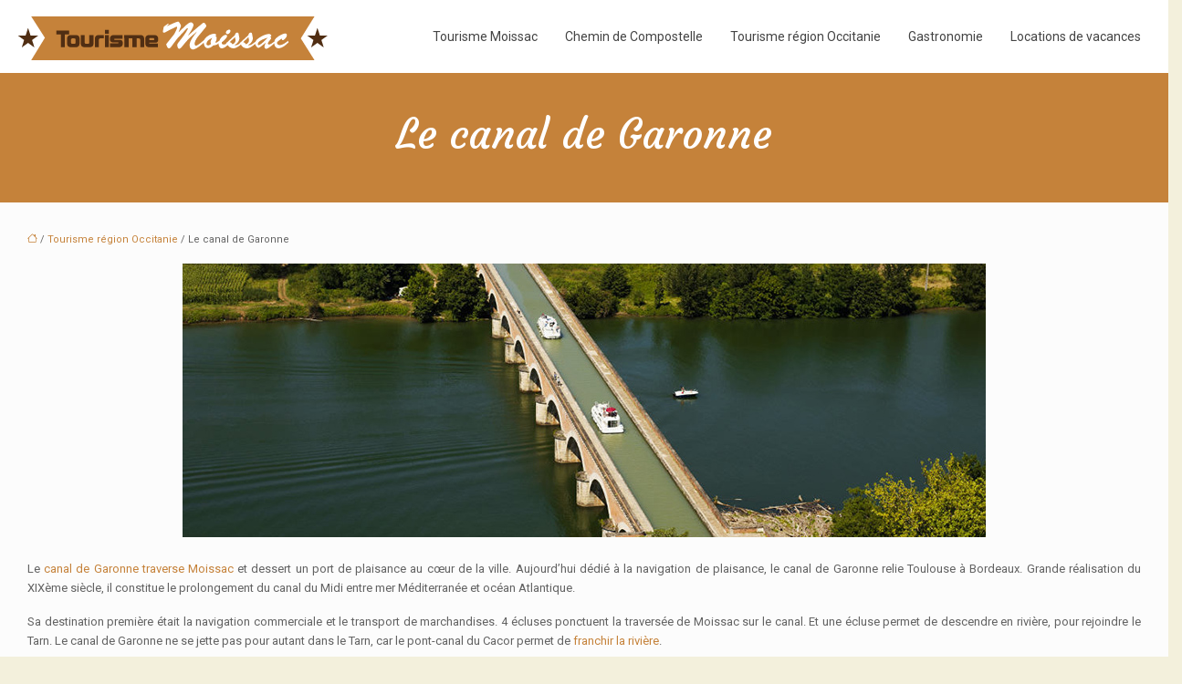

--- FILE ---
content_type: text/html; charset=UTF-8
request_url: https://www.tourisme-moissac.fr/le-canal-de-garonne/
body_size: 10477
content:
<!DOCTYPE html>
<html lang="fr-FR">
<head>
<meta charset="UTF-8" />
<meta name="viewport" content="width=device-width">
<link rel="shortcut icon" href="/wp-content/uploads/2016/02/favicon.png" />
<script type="application/ld+json">
{
    "@context": "https://schema.org",
    "@graph": [
        {
            "@type": "WebSite",
            "@id": "https://www.tourisme-moissac.fr#website",
            "url": "https://www.tourisme-moissac.fr",
            "name": "Tourisme moissac",
            "inLanguage": "fr-FR",
            "publisher": {
                "@id": "https://www.tourisme-moissac.fr#organization"
            }
        },
        {
            "@type": "Organization",
            "@id": "https://www.tourisme-moissac.fr#organization",
            "name": "Tourisme moissac",
            "url": "https://www.tourisme-moissac.fr",
            "logo": {
                "@type": "ImageObject",
                "@id": "https://www.tourisme-moissac.fr#logo",
                "url": "https://www.tourisme-moissac.fr/wp-content/uploads/2016/02/logo.png"
            }
        },
        {
            "@type": "Person",
            "@id": "https://www.tourisme-moissac.fr/author/tourisme@moissac#person",
            "name": "tourisme@moissac",
            "jobTitle": "Rédaction Web",
            "url": "https://www.tourisme-moissac.fr/author/tourisme@moissac",
            "worksFor": {
                "@id": "https://www.tourisme-moissac.fr#organization"
            },
            "image": {
                "@type": "ImageObject",
                "url": ""
            }
        },
        {
            "@type": "WebPage",
            "@id": "https://www.tourisme-moissac.fr/le-canal-de-garonne/#webpage",
            "url": "https://www.tourisme-moissac.fr/le-canal-de-garonne/",
            "name": "Le Canal latéral à la Garonne traverse la ville de Moissac.",
            "isPartOf": {
                "@id": "https://www.tourisme-moissac.fr#website"
            },
            "breadcrumb": {
                "@id": "https://www.tourisme-moissac.fr/le-canal-de-garonne/#breadcrumb"
            },
            "inLanguage": "fr_FR",
            "primaryImageOfPage": {
                "@id": "https://www.tourisme-moissac.fr/wp-content/uploads/2016/01/Le-canal-de-Garonne.jpg"
            }
        },
        {
            "@type": "Article",
            "@id": "https://www.tourisme-moissac.fr/le-canal-de-garonne/#article",
            "headline": "Le canal de Garonne",
            "description": "Le canal de Garonne traverse Moissac et dessert un port de plaisance au cœur de la ville. Aujourd’hui dédié à la navigation de plaisance",
            "mainEntityOfPage": {
                "@id": "https://www.tourisme-moissac.fr/le-canal-de-garonne/#webpage"
            },
            "image": {
                "@type": "ImageObject",
                "@id": "https://www.tourisme-moissac.fr/wp-content/uploads/2016/01/Le-canal-de-Garonne.jpg",
                "url": "https://www.tourisme-moissac.fr/wp-content/uploads/2016/01/Le-canal-de-Garonne.jpg",
                "width": 880,
                "height": 300,
                "alt": "Le canal de Garonne"
            },
            "wordCount": 310,
            "isAccessibleForFree": true,
            "articleSection": [
                "Tourisme région Occitanie"
            ],
            "datePublished": "2016-01-13T13:17:22+00:00",
            "author": {
                "@id": "https://www.tourisme-moissac.fr/author/tourisme@moissac#person"
            },
            "publisher": {
                "@id": "https://www.tourisme-moissac.fr#organization"
            },
            "inLanguage": "fr-FR"
        },
        {
            "@type": "BreadcrumbList",
            "@id": "https://www.tourisme-moissac.fr/le-canal-de-garonne/#breadcrumb",
            "itemListElement": [
                {
                    "@type": "ListItem",
                    "position": 1,
                    "name": "Accueil",
                    "item": "https://www.tourisme-moissac.fr/"
                },
                {
                    "@type": "ListItem",
                    "position": 2,
                    "name": "Tourisme région Occitanie",
                    "item": "https://www.tourisme-moissac.fr/tourisme-region-occitanie/"
                },
                {
                    "@type": "ListItem",
                    "position": 3,
                    "name": "Le canal de Garonne",
                    "item": "https://www.tourisme-moissac.fr/le-canal-de-garonne/"
                }
            ]
        }
    ]
}</script>
<meta name='robots' content='max-image-preview:large' />
<title>Le Canal latéral à la Garonne traverse la ville de Moissac.</title><meta name="description" content="Le canal de Garonne traverse Moissac et dessert un port de plaisance au cœur de la ville. Aujourd’hui dédié à la navigation de plaisance"><link rel="alternate" title="oEmbed (JSON)" type="application/json+oembed" href="https://www.tourisme-moissac.fr/wp-json/oembed/1.0/embed?url=https%3A%2F%2Fwww.tourisme-moissac.fr%2Fle-canal-de-garonne%2F" />
<link rel="alternate" title="oEmbed (XML)" type="text/xml+oembed" href="https://www.tourisme-moissac.fr/wp-json/oembed/1.0/embed?url=https%3A%2F%2Fwww.tourisme-moissac.fr%2Fle-canal-de-garonne%2F&#038;format=xml" />
<style id='wp-img-auto-sizes-contain-inline-css' type='text/css'>
img:is([sizes=auto i],[sizes^="auto," i]){contain-intrinsic-size:3000px 1500px}
/*# sourceURL=wp-img-auto-sizes-contain-inline-css */
</style>
<style id='wp-block-library-inline-css' type='text/css'>
:root{--wp-block-synced-color:#7a00df;--wp-block-synced-color--rgb:122,0,223;--wp-bound-block-color:var(--wp-block-synced-color);--wp-editor-canvas-background:#ddd;--wp-admin-theme-color:#007cba;--wp-admin-theme-color--rgb:0,124,186;--wp-admin-theme-color-darker-10:#006ba1;--wp-admin-theme-color-darker-10--rgb:0,107,160.5;--wp-admin-theme-color-darker-20:#005a87;--wp-admin-theme-color-darker-20--rgb:0,90,135;--wp-admin-border-width-focus:2px}@media (min-resolution:192dpi){:root{--wp-admin-border-width-focus:1.5px}}.wp-element-button{cursor:pointer}:root .has-very-light-gray-background-color{background-color:#eee}:root .has-very-dark-gray-background-color{background-color:#313131}:root .has-very-light-gray-color{color:#eee}:root .has-very-dark-gray-color{color:#313131}:root .has-vivid-green-cyan-to-vivid-cyan-blue-gradient-background{background:linear-gradient(135deg,#00d084,#0693e3)}:root .has-purple-crush-gradient-background{background:linear-gradient(135deg,#34e2e4,#4721fb 50%,#ab1dfe)}:root .has-hazy-dawn-gradient-background{background:linear-gradient(135deg,#faaca8,#dad0ec)}:root .has-subdued-olive-gradient-background{background:linear-gradient(135deg,#fafae1,#67a671)}:root .has-atomic-cream-gradient-background{background:linear-gradient(135deg,#fdd79a,#004a59)}:root .has-nightshade-gradient-background{background:linear-gradient(135deg,#330968,#31cdcf)}:root .has-midnight-gradient-background{background:linear-gradient(135deg,#020381,#2874fc)}:root{--wp--preset--font-size--normal:16px;--wp--preset--font-size--huge:42px}.has-regular-font-size{font-size:1em}.has-larger-font-size{font-size:2.625em}.has-normal-font-size{font-size:var(--wp--preset--font-size--normal)}.has-huge-font-size{font-size:var(--wp--preset--font-size--huge)}.has-text-align-center{text-align:center}.has-text-align-left{text-align:left}.has-text-align-right{text-align:right}.has-fit-text{white-space:nowrap!important}#end-resizable-editor-section{display:none}.aligncenter{clear:both}.items-justified-left{justify-content:flex-start}.items-justified-center{justify-content:center}.items-justified-right{justify-content:flex-end}.items-justified-space-between{justify-content:space-between}.screen-reader-text{border:0;clip-path:inset(50%);height:1px;margin:-1px;overflow:hidden;padding:0;position:absolute;width:1px;word-wrap:normal!important}.screen-reader-text:focus{background-color:#ddd;clip-path:none;color:#444;display:block;font-size:1em;height:auto;left:5px;line-height:normal;padding:15px 23px 14px;text-decoration:none;top:5px;width:auto;z-index:100000}html :where(.has-border-color){border-style:solid}html :where([style*=border-top-color]){border-top-style:solid}html :where([style*=border-right-color]){border-right-style:solid}html :where([style*=border-bottom-color]){border-bottom-style:solid}html :where([style*=border-left-color]){border-left-style:solid}html :where([style*=border-width]){border-style:solid}html :where([style*=border-top-width]){border-top-style:solid}html :where([style*=border-right-width]){border-right-style:solid}html :where([style*=border-bottom-width]){border-bottom-style:solid}html :where([style*=border-left-width]){border-left-style:solid}html :where(img[class*=wp-image-]){height:auto;max-width:100%}:where(figure){margin:0 0 1em}html :where(.is-position-sticky){--wp-admin--admin-bar--position-offset:var(--wp-admin--admin-bar--height,0px)}@media screen and (max-width:600px){html :where(.is-position-sticky){--wp-admin--admin-bar--position-offset:0px}}

/*# sourceURL=wp-block-library-inline-css */
</style><style id='global-styles-inline-css' type='text/css'>
:root{--wp--preset--aspect-ratio--square: 1;--wp--preset--aspect-ratio--4-3: 4/3;--wp--preset--aspect-ratio--3-4: 3/4;--wp--preset--aspect-ratio--3-2: 3/2;--wp--preset--aspect-ratio--2-3: 2/3;--wp--preset--aspect-ratio--16-9: 16/9;--wp--preset--aspect-ratio--9-16: 9/16;--wp--preset--color--black: #000000;--wp--preset--color--cyan-bluish-gray: #abb8c3;--wp--preset--color--white: #ffffff;--wp--preset--color--pale-pink: #f78da7;--wp--preset--color--vivid-red: #cf2e2e;--wp--preset--color--luminous-vivid-orange: #ff6900;--wp--preset--color--luminous-vivid-amber: #fcb900;--wp--preset--color--light-green-cyan: #7bdcb5;--wp--preset--color--vivid-green-cyan: #00d084;--wp--preset--color--pale-cyan-blue: #8ed1fc;--wp--preset--color--vivid-cyan-blue: #0693e3;--wp--preset--color--vivid-purple: #9b51e0;--wp--preset--color--base: #f9f9f9;--wp--preset--color--base-2: #ffffff;--wp--preset--color--contrast: #111111;--wp--preset--color--contrast-2: #636363;--wp--preset--color--contrast-3: #A4A4A4;--wp--preset--color--accent: #cfcabe;--wp--preset--color--accent-2: #c2a990;--wp--preset--color--accent-3: #d8613c;--wp--preset--color--accent-4: #b1c5a4;--wp--preset--color--accent-5: #b5bdbc;--wp--preset--gradient--vivid-cyan-blue-to-vivid-purple: linear-gradient(135deg,rgb(6,147,227) 0%,rgb(155,81,224) 100%);--wp--preset--gradient--light-green-cyan-to-vivid-green-cyan: linear-gradient(135deg,rgb(122,220,180) 0%,rgb(0,208,130) 100%);--wp--preset--gradient--luminous-vivid-amber-to-luminous-vivid-orange: linear-gradient(135deg,rgb(252,185,0) 0%,rgb(255,105,0) 100%);--wp--preset--gradient--luminous-vivid-orange-to-vivid-red: linear-gradient(135deg,rgb(255,105,0) 0%,rgb(207,46,46) 100%);--wp--preset--gradient--very-light-gray-to-cyan-bluish-gray: linear-gradient(135deg,rgb(238,238,238) 0%,rgb(169,184,195) 100%);--wp--preset--gradient--cool-to-warm-spectrum: linear-gradient(135deg,rgb(74,234,220) 0%,rgb(151,120,209) 20%,rgb(207,42,186) 40%,rgb(238,44,130) 60%,rgb(251,105,98) 80%,rgb(254,248,76) 100%);--wp--preset--gradient--blush-light-purple: linear-gradient(135deg,rgb(255,206,236) 0%,rgb(152,150,240) 100%);--wp--preset--gradient--blush-bordeaux: linear-gradient(135deg,rgb(254,205,165) 0%,rgb(254,45,45) 50%,rgb(107,0,62) 100%);--wp--preset--gradient--luminous-dusk: linear-gradient(135deg,rgb(255,203,112) 0%,rgb(199,81,192) 50%,rgb(65,88,208) 100%);--wp--preset--gradient--pale-ocean: linear-gradient(135deg,rgb(255,245,203) 0%,rgb(182,227,212) 50%,rgb(51,167,181) 100%);--wp--preset--gradient--electric-grass: linear-gradient(135deg,rgb(202,248,128) 0%,rgb(113,206,126) 100%);--wp--preset--gradient--midnight: linear-gradient(135deg,rgb(2,3,129) 0%,rgb(40,116,252) 100%);--wp--preset--gradient--gradient-1: linear-gradient(to bottom, #cfcabe 0%, #F9F9F9 100%);--wp--preset--gradient--gradient-2: linear-gradient(to bottom, #C2A990 0%, #F9F9F9 100%);--wp--preset--gradient--gradient-3: linear-gradient(to bottom, #D8613C 0%, #F9F9F9 100%);--wp--preset--gradient--gradient-4: linear-gradient(to bottom, #B1C5A4 0%, #F9F9F9 100%);--wp--preset--gradient--gradient-5: linear-gradient(to bottom, #B5BDBC 0%, #F9F9F9 100%);--wp--preset--gradient--gradient-6: linear-gradient(to bottom, #A4A4A4 0%, #F9F9F9 100%);--wp--preset--gradient--gradient-7: linear-gradient(to bottom, #cfcabe 50%, #F9F9F9 50%);--wp--preset--gradient--gradient-8: linear-gradient(to bottom, #C2A990 50%, #F9F9F9 50%);--wp--preset--gradient--gradient-9: linear-gradient(to bottom, #D8613C 50%, #F9F9F9 50%);--wp--preset--gradient--gradient-10: linear-gradient(to bottom, #B1C5A4 50%, #F9F9F9 50%);--wp--preset--gradient--gradient-11: linear-gradient(to bottom, #B5BDBC 50%, #F9F9F9 50%);--wp--preset--gradient--gradient-12: linear-gradient(to bottom, #A4A4A4 50%, #F9F9F9 50%);--wp--preset--font-size--small: 13px;--wp--preset--font-size--medium: 20px;--wp--preset--font-size--large: 36px;--wp--preset--font-size--x-large: 42px;--wp--preset--spacing--20: min(1.5rem, 2vw);--wp--preset--spacing--30: min(2.5rem, 3vw);--wp--preset--spacing--40: min(4rem, 5vw);--wp--preset--spacing--50: min(6.5rem, 8vw);--wp--preset--spacing--60: min(10.5rem, 13vw);--wp--preset--spacing--70: 3.38rem;--wp--preset--spacing--80: 5.06rem;--wp--preset--spacing--10: 1rem;--wp--preset--shadow--natural: 6px 6px 9px rgba(0, 0, 0, 0.2);--wp--preset--shadow--deep: 12px 12px 50px rgba(0, 0, 0, 0.4);--wp--preset--shadow--sharp: 6px 6px 0px rgba(0, 0, 0, 0.2);--wp--preset--shadow--outlined: 6px 6px 0px -3px rgb(255, 255, 255), 6px 6px rgb(0, 0, 0);--wp--preset--shadow--crisp: 6px 6px 0px rgb(0, 0, 0);}:root { --wp--style--global--content-size: 1320px;--wp--style--global--wide-size: 1920px; }:where(body) { margin: 0; }.wp-site-blocks { padding-top: var(--wp--style--root--padding-top); padding-bottom: var(--wp--style--root--padding-bottom); }.has-global-padding { padding-right: var(--wp--style--root--padding-right); padding-left: var(--wp--style--root--padding-left); }.has-global-padding > .alignfull { margin-right: calc(var(--wp--style--root--padding-right) * -1); margin-left: calc(var(--wp--style--root--padding-left) * -1); }.has-global-padding :where(:not(.alignfull.is-layout-flow) > .has-global-padding:not(.wp-block-block, .alignfull)) { padding-right: 0; padding-left: 0; }.has-global-padding :where(:not(.alignfull.is-layout-flow) > .has-global-padding:not(.wp-block-block, .alignfull)) > .alignfull { margin-left: 0; margin-right: 0; }.wp-site-blocks > .alignleft { float: left; margin-right: 2em; }.wp-site-blocks > .alignright { float: right; margin-left: 2em; }.wp-site-blocks > .aligncenter { justify-content: center; margin-left: auto; margin-right: auto; }:where(.wp-site-blocks) > * { margin-block-start: 1.2rem; margin-block-end: 0; }:where(.wp-site-blocks) > :first-child { margin-block-start: 0; }:where(.wp-site-blocks) > :last-child { margin-block-end: 0; }:root { --wp--style--block-gap: 1.2rem; }:root :where(.is-layout-flow) > :first-child{margin-block-start: 0;}:root :where(.is-layout-flow) > :last-child{margin-block-end: 0;}:root :where(.is-layout-flow) > *{margin-block-start: 1.2rem;margin-block-end: 0;}:root :where(.is-layout-constrained) > :first-child{margin-block-start: 0;}:root :where(.is-layout-constrained) > :last-child{margin-block-end: 0;}:root :where(.is-layout-constrained) > *{margin-block-start: 1.2rem;margin-block-end: 0;}:root :where(.is-layout-flex){gap: 1.2rem;}:root :where(.is-layout-grid){gap: 1.2rem;}.is-layout-flow > .alignleft{float: left;margin-inline-start: 0;margin-inline-end: 2em;}.is-layout-flow > .alignright{float: right;margin-inline-start: 2em;margin-inline-end: 0;}.is-layout-flow > .aligncenter{margin-left: auto !important;margin-right: auto !important;}.is-layout-constrained > .alignleft{float: left;margin-inline-start: 0;margin-inline-end: 2em;}.is-layout-constrained > .alignright{float: right;margin-inline-start: 2em;margin-inline-end: 0;}.is-layout-constrained > .aligncenter{margin-left: auto !important;margin-right: auto !important;}.is-layout-constrained > :where(:not(.alignleft):not(.alignright):not(.alignfull)){max-width: var(--wp--style--global--content-size);margin-left: auto !important;margin-right: auto !important;}.is-layout-constrained > .alignwide{max-width: var(--wp--style--global--wide-size);}body .is-layout-flex{display: flex;}.is-layout-flex{flex-wrap: wrap;align-items: center;}.is-layout-flex > :is(*, div){margin: 0;}body .is-layout-grid{display: grid;}.is-layout-grid > :is(*, div){margin: 0;}body{--wp--style--root--padding-top: 0px;--wp--style--root--padding-right: var(--wp--preset--spacing--50);--wp--style--root--padding-bottom: 0px;--wp--style--root--padding-left: var(--wp--preset--spacing--50);}a:where(:not(.wp-element-button)){text-decoration: underline;}:root :where(a:where(:not(.wp-element-button)):hover){text-decoration: none;}:root :where(.wp-element-button, .wp-block-button__link){background-color: var(--wp--preset--color--contrast);border-radius: .33rem;border-color: var(--wp--preset--color--contrast);border-width: 0;color: var(--wp--preset--color--base);font-family: inherit;font-size: var(--wp--preset--font-size--small);font-style: normal;font-weight: 500;letter-spacing: inherit;line-height: inherit;padding-top: 0.6rem;padding-right: 1rem;padding-bottom: 0.6rem;padding-left: 1rem;text-decoration: none;text-transform: inherit;}:root :where(.wp-element-button:hover, .wp-block-button__link:hover){background-color: var(--wp--preset--color--contrast-2);border-color: var(--wp--preset--color--contrast-2);color: var(--wp--preset--color--base);}:root :where(.wp-element-button:focus, .wp-block-button__link:focus){background-color: var(--wp--preset--color--contrast-2);border-color: var(--wp--preset--color--contrast-2);color: var(--wp--preset--color--base);outline-color: var(--wp--preset--color--contrast);outline-offset: 2px;outline-style: dotted;outline-width: 1px;}:root :where(.wp-element-button:active, .wp-block-button__link:active){background-color: var(--wp--preset--color--contrast);color: var(--wp--preset--color--base);}:root :where(.wp-element-caption, .wp-block-audio figcaption, .wp-block-embed figcaption, .wp-block-gallery figcaption, .wp-block-image figcaption, .wp-block-table figcaption, .wp-block-video figcaption){color: var(--wp--preset--color--contrast-2);font-family: var(--wp--preset--font-family--body);font-size: 0.8rem;}.has-black-color{color: var(--wp--preset--color--black) !important;}.has-cyan-bluish-gray-color{color: var(--wp--preset--color--cyan-bluish-gray) !important;}.has-white-color{color: var(--wp--preset--color--white) !important;}.has-pale-pink-color{color: var(--wp--preset--color--pale-pink) !important;}.has-vivid-red-color{color: var(--wp--preset--color--vivid-red) !important;}.has-luminous-vivid-orange-color{color: var(--wp--preset--color--luminous-vivid-orange) !important;}.has-luminous-vivid-amber-color{color: var(--wp--preset--color--luminous-vivid-amber) !important;}.has-light-green-cyan-color{color: var(--wp--preset--color--light-green-cyan) !important;}.has-vivid-green-cyan-color{color: var(--wp--preset--color--vivid-green-cyan) !important;}.has-pale-cyan-blue-color{color: var(--wp--preset--color--pale-cyan-blue) !important;}.has-vivid-cyan-blue-color{color: var(--wp--preset--color--vivid-cyan-blue) !important;}.has-vivid-purple-color{color: var(--wp--preset--color--vivid-purple) !important;}.has-base-color{color: var(--wp--preset--color--base) !important;}.has-base-2-color{color: var(--wp--preset--color--base-2) !important;}.has-contrast-color{color: var(--wp--preset--color--contrast) !important;}.has-contrast-2-color{color: var(--wp--preset--color--contrast-2) !important;}.has-contrast-3-color{color: var(--wp--preset--color--contrast-3) !important;}.has-accent-color{color: var(--wp--preset--color--accent) !important;}.has-accent-2-color{color: var(--wp--preset--color--accent-2) !important;}.has-accent-3-color{color: var(--wp--preset--color--accent-3) !important;}.has-accent-4-color{color: var(--wp--preset--color--accent-4) !important;}.has-accent-5-color{color: var(--wp--preset--color--accent-5) !important;}.has-black-background-color{background-color: var(--wp--preset--color--black) !important;}.has-cyan-bluish-gray-background-color{background-color: var(--wp--preset--color--cyan-bluish-gray) !important;}.has-white-background-color{background-color: var(--wp--preset--color--white) !important;}.has-pale-pink-background-color{background-color: var(--wp--preset--color--pale-pink) !important;}.has-vivid-red-background-color{background-color: var(--wp--preset--color--vivid-red) !important;}.has-luminous-vivid-orange-background-color{background-color: var(--wp--preset--color--luminous-vivid-orange) !important;}.has-luminous-vivid-amber-background-color{background-color: var(--wp--preset--color--luminous-vivid-amber) !important;}.has-light-green-cyan-background-color{background-color: var(--wp--preset--color--light-green-cyan) !important;}.has-vivid-green-cyan-background-color{background-color: var(--wp--preset--color--vivid-green-cyan) !important;}.has-pale-cyan-blue-background-color{background-color: var(--wp--preset--color--pale-cyan-blue) !important;}.has-vivid-cyan-blue-background-color{background-color: var(--wp--preset--color--vivid-cyan-blue) !important;}.has-vivid-purple-background-color{background-color: var(--wp--preset--color--vivid-purple) !important;}.has-base-background-color{background-color: var(--wp--preset--color--base) !important;}.has-base-2-background-color{background-color: var(--wp--preset--color--base-2) !important;}.has-contrast-background-color{background-color: var(--wp--preset--color--contrast) !important;}.has-contrast-2-background-color{background-color: var(--wp--preset--color--contrast-2) !important;}.has-contrast-3-background-color{background-color: var(--wp--preset--color--contrast-3) !important;}.has-accent-background-color{background-color: var(--wp--preset--color--accent) !important;}.has-accent-2-background-color{background-color: var(--wp--preset--color--accent-2) !important;}.has-accent-3-background-color{background-color: var(--wp--preset--color--accent-3) !important;}.has-accent-4-background-color{background-color: var(--wp--preset--color--accent-4) !important;}.has-accent-5-background-color{background-color: var(--wp--preset--color--accent-5) !important;}.has-black-border-color{border-color: var(--wp--preset--color--black) !important;}.has-cyan-bluish-gray-border-color{border-color: var(--wp--preset--color--cyan-bluish-gray) !important;}.has-white-border-color{border-color: var(--wp--preset--color--white) !important;}.has-pale-pink-border-color{border-color: var(--wp--preset--color--pale-pink) !important;}.has-vivid-red-border-color{border-color: var(--wp--preset--color--vivid-red) !important;}.has-luminous-vivid-orange-border-color{border-color: var(--wp--preset--color--luminous-vivid-orange) !important;}.has-luminous-vivid-amber-border-color{border-color: var(--wp--preset--color--luminous-vivid-amber) !important;}.has-light-green-cyan-border-color{border-color: var(--wp--preset--color--light-green-cyan) !important;}.has-vivid-green-cyan-border-color{border-color: var(--wp--preset--color--vivid-green-cyan) !important;}.has-pale-cyan-blue-border-color{border-color: var(--wp--preset--color--pale-cyan-blue) !important;}.has-vivid-cyan-blue-border-color{border-color: var(--wp--preset--color--vivid-cyan-blue) !important;}.has-vivid-purple-border-color{border-color: var(--wp--preset--color--vivid-purple) !important;}.has-base-border-color{border-color: var(--wp--preset--color--base) !important;}.has-base-2-border-color{border-color: var(--wp--preset--color--base-2) !important;}.has-contrast-border-color{border-color: var(--wp--preset--color--contrast) !important;}.has-contrast-2-border-color{border-color: var(--wp--preset--color--contrast-2) !important;}.has-contrast-3-border-color{border-color: var(--wp--preset--color--contrast-3) !important;}.has-accent-border-color{border-color: var(--wp--preset--color--accent) !important;}.has-accent-2-border-color{border-color: var(--wp--preset--color--accent-2) !important;}.has-accent-3-border-color{border-color: var(--wp--preset--color--accent-3) !important;}.has-accent-4-border-color{border-color: var(--wp--preset--color--accent-4) !important;}.has-accent-5-border-color{border-color: var(--wp--preset--color--accent-5) !important;}.has-vivid-cyan-blue-to-vivid-purple-gradient-background{background: var(--wp--preset--gradient--vivid-cyan-blue-to-vivid-purple) !important;}.has-light-green-cyan-to-vivid-green-cyan-gradient-background{background: var(--wp--preset--gradient--light-green-cyan-to-vivid-green-cyan) !important;}.has-luminous-vivid-amber-to-luminous-vivid-orange-gradient-background{background: var(--wp--preset--gradient--luminous-vivid-amber-to-luminous-vivid-orange) !important;}.has-luminous-vivid-orange-to-vivid-red-gradient-background{background: var(--wp--preset--gradient--luminous-vivid-orange-to-vivid-red) !important;}.has-very-light-gray-to-cyan-bluish-gray-gradient-background{background: var(--wp--preset--gradient--very-light-gray-to-cyan-bluish-gray) !important;}.has-cool-to-warm-spectrum-gradient-background{background: var(--wp--preset--gradient--cool-to-warm-spectrum) !important;}.has-blush-light-purple-gradient-background{background: var(--wp--preset--gradient--blush-light-purple) !important;}.has-blush-bordeaux-gradient-background{background: var(--wp--preset--gradient--blush-bordeaux) !important;}.has-luminous-dusk-gradient-background{background: var(--wp--preset--gradient--luminous-dusk) !important;}.has-pale-ocean-gradient-background{background: var(--wp--preset--gradient--pale-ocean) !important;}.has-electric-grass-gradient-background{background: var(--wp--preset--gradient--electric-grass) !important;}.has-midnight-gradient-background{background: var(--wp--preset--gradient--midnight) !important;}.has-gradient-1-gradient-background{background: var(--wp--preset--gradient--gradient-1) !important;}.has-gradient-2-gradient-background{background: var(--wp--preset--gradient--gradient-2) !important;}.has-gradient-3-gradient-background{background: var(--wp--preset--gradient--gradient-3) !important;}.has-gradient-4-gradient-background{background: var(--wp--preset--gradient--gradient-4) !important;}.has-gradient-5-gradient-background{background: var(--wp--preset--gradient--gradient-5) !important;}.has-gradient-6-gradient-background{background: var(--wp--preset--gradient--gradient-6) !important;}.has-gradient-7-gradient-background{background: var(--wp--preset--gradient--gradient-7) !important;}.has-gradient-8-gradient-background{background: var(--wp--preset--gradient--gradient-8) !important;}.has-gradient-9-gradient-background{background: var(--wp--preset--gradient--gradient-9) !important;}.has-gradient-10-gradient-background{background: var(--wp--preset--gradient--gradient-10) !important;}.has-gradient-11-gradient-background{background: var(--wp--preset--gradient--gradient-11) !important;}.has-gradient-12-gradient-background{background: var(--wp--preset--gradient--gradient-12) !important;}.has-small-font-size{font-size: var(--wp--preset--font-size--small) !important;}.has-medium-font-size{font-size: var(--wp--preset--font-size--medium) !important;}.has-large-font-size{font-size: var(--wp--preset--font-size--large) !important;}.has-x-large-font-size{font-size: var(--wp--preset--font-size--x-large) !important;}
/*# sourceURL=global-styles-inline-css */
</style>

<link rel='stylesheet' id='default-css' href='https://www.tourisme-moissac.fr/wp-content/themes/factory-templates-4/style.css?ver=dcb9e494c983fa4d7daa5864a102cdb3' type='text/css' media='all' />
<link rel='stylesheet' id='bootstrap5-css' href='https://www.tourisme-moissac.fr/wp-content/themes/factory-templates-4/css/bootstrap.min.css?ver=dcb9e494c983fa4d7daa5864a102cdb3' type='text/css' media='all' />
<link rel='stylesheet' id='bootstrap-icon-css' href='https://www.tourisme-moissac.fr/wp-content/themes/factory-templates-4/css/bootstrap-icons.css?ver=dcb9e494c983fa4d7daa5864a102cdb3' type='text/css' media='all' />
<link rel='stylesheet' id='global-css' href='https://www.tourisme-moissac.fr/wp-content/themes/factory-templates-4/css/global.css?ver=dcb9e494c983fa4d7daa5864a102cdb3' type='text/css' media='all' />
<link rel='stylesheet' id='light-theme-css' href='https://www.tourisme-moissac.fr/wp-content/themes/factory-templates-4/css/light.css?ver=dcb9e494c983fa4d7daa5864a102cdb3' type='text/css' media='all' />
<script type="text/javascript" src="https://code.jquery.com/jquery-3.2.1.min.js?ver=dcb9e494c983fa4d7daa5864a102cdb3" id="jquery3.2.1-js"></script>
<script type="text/javascript" src="https://www.tourisme-moissac.fr/wp-content/themes/factory-templates-4/js/fn.js?ver=dcb9e494c983fa4d7daa5864a102cdb3" id="default_script-js"></script>
<link rel="https://api.w.org/" href="https://www.tourisme-moissac.fr/wp-json/" /><link rel="alternate" title="JSON" type="application/json" href="https://www.tourisme-moissac.fr/wp-json/wp/v2/posts/35" /><link rel="EditURI" type="application/rsd+xml" title="RSD" href="https://www.tourisme-moissac.fr/xmlrpc.php?rsd" />
<link rel="canonical" href="https://www.tourisme-moissac.fr/le-canal-de-garonne/" />
<link rel='shortlink' href='https://www.tourisme-moissac.fr/?p=35' />
 
<meta name="google-site-verification" content="sUmOgAe_92v4P4IJIukNrHf0JRoHmm29EhbcVk_dYoQ" />
<script>
  (function(i,s,o,g,r,a,m){i['GoogleAnalyticsObject']=r;i[r]=i[r]||function(){
  (i[r].q=i[r].q||[]).push(arguments)},i[r].l=1*new Date();a=s.createElement(o),
  m=s.getElementsByTagName(o)[0];a.async=1;a.src=g;m.parentNode.insertBefore(a,m)
  })(window,document,'script','https://www.google-analytics.com/analytics.js','ga');

  ga('create', 'UA-78509485-7', 'auto');
  ga('send', 'pageview');
</script>
<link href="https://fonts.googleapis.com/css2?family=Courgette&family=Roboto:ital,wght@0,100;0,300;0,400;0,500;0,700;0,900;1,100;1,300;1,400;1,500;1,700;1,900&display=swap" rel="stylesheet"> 
<style type="text/css">
.default_color_background,.menu-bars{background-color : #502e13 }.default_color_text,a,h1 span,h2 span,h3 span,h4 span,h5 span,h6 span{color :#502e13 }.navigation li a,.navigation li.disabled,.navigation li.active a,.owl-dots .owl-dot.active span,.owl-dots .owl-dot:hover span{background-color: #502e13;}
.block-spc{border-color:#502e13}
.page-content a{color : #c5823a }.page-content a:hover{color : #502e13 }nav.navbar{background-color:#fff} .main-navigation {padding:0px;}.main-navigation.scrolled{padding:0px;}.main-navigation nav li{padding:20px 15px;}.main-navigation  .logo-sticky{height: 35px;}@media(min-width:990px){nav li a{padding:0px!important}}nav li a{font-size:14px;}nav li a{line-height:24px;}nav li a{color:#444444!important;}nav li:hover > a,.current-menu-item > a{color:#c5823a!important;}.main-navigation .sub-menu{padding:0px}.main-navigation ul ul li{padding:10px}.archive h1{color:#fff!important;}.category .subheader,.single .subheader{padding:40px 15px }.archive h1{text-align:center!important;} .archive h1{font-size:45px}  .archive h2,.cat-description h2{font-size:25px} .archive h2 a,.cat-description h2{color:#444444!important;}.archive .readmore{background-color:#c5823a;}.archive .readmore{color:#fff;}.archive .readmore:hover{background-color:#502e13;}.archive .readmore:hover{color:#fff;}.archive .readmore{padding:8px 20px;}.archive .readmore{border-width: 0px}.single h1{color:#fff!important;}.single .the-post h2{color:#502e13!important;}.single .the-post h3{color:#502e13!important;}.single .the-post h4{color:#502e13!important;}.single .the-post h5{color:#502e13!important;}.single .the-post h6{color:#502e13!important;} .single .post-content a{color:#c5823a} .single .post-content a:hover{color:#502e13}.single h1{text-align:center!important;}.single h1{font-size: 45px}.single h2{font-size: 25px}.single h3{font-size: 21px}.single h4{font-size: 18px}.single h5{font-size: 16px}.single h6{font-size: 15px}footer{background-position:top } #back_to_top{background-color:#c5823a;}#back_to_top i, #back_to_top svg{color:#fff;} footer{padding:100px 0px } #back_to_top {padding:3px 5px 6px;}</style>
<style>:root {
    --color-primary: #502e13;
    --color-primary-light: #683b18;
    --color-primary-dark: #38200d;
    --color-primary-hover: #482911;
    --color-primary-muted: #80491e;
            --color-background: #f3f0dc;
    --color-text: #ffffff;
} </style>
<style id="custom-st" type="text/css">
body{font-family:"Roboto",Arial,Tahoma,sans-serif;font-size:13px;line-height:21px;font-weight:400;color:#626262;background-repeat:no-repeat;background-position:center top;}h1,h2,h3,h4,h5,h6{font-family:"Courgette",Helvetica,Arial,sans-serif;font-weight:300;}.list-arrow,footer ul{list-style:none;padding-left:0!important;}.accordion-section .accordion-title{padding:15px 30px;background-color:#c5823a;color:#fff;}.accordion-content{background-color:rgb(249,249,249);padding:15px 30px!important;}footer{color:#ccc;}footer img{padding-bottom:20px;}footer .footer-widget{font-size:21px;margin-bottom:20px;color:#fff;border-bottom:none!important;}footer ul li{transition:.5s all ease;padding:.4em 0;}.widget_sidebar .sidebar-widget{color:#222;line-height:30px;padding-bottom:10px;}.widget_sidebar{margin-bottom:40px;}.post{padding:40px 30px;box-shadow:0 10px 30px rgb(0 0 0 / 7%);margin:10px;background:#93b6cd14;}.single .post-content{margin-bottom:0px;padding:30px;}.main-navigation .menu-item-has-children:after {top:15px;color:#58d8d0;}@media (max-width:996px){.main-navigation nav li{padding:0px;}.b4-col-right{background-color:rgba(255,255,255,0.8)!important;}.b5 > span{opacity:0.8;}}</style>
</head> 

<body class="wp-singular post-template-default single single-post postid-35 single-format-standard wp-theme-factory-templates-4 catid-26" style="background-color: #f3f0dc;">

<div class="main-navigation  container-xxl is_sticky none-mobile">
<nav class="navbar navbar-expand-lg  container-xxl">

<a id="logo" href="https://www.tourisme-moissac.fr">
<img class="logo-main" src="/wp-content/uploads/2016/02/logo.png"   alt="logo">
<img class="logo-sticky" src="/wp-content/uploads/2016/02/logo.png" width="auto" height="35px" alt="logo"></a>

    <button class="navbar-toggler" type="button" data-bs-toggle="collapse" data-bs-target="#navbarSupportedContent" aria-controls="navbarSupportedContent" aria-expanded="false" aria-label="Toggle navigation">
      <span class="navbar-toggler-icon"><i class="bi bi-list"></i></span>
    </button>

    <div class="collapse navbar-collapse" id="navbarSupportedContent">

<ul id="main-menu" class="classic-menu navbar-nav ms-auto mb-2 mb-lg-0"><li id="menu-item-2452" class="menu-item menu-item-type-taxonomy menu-item-object-category"><a href="https://www.tourisme-moissac.fr/tourisme-moissac/">Tourisme Moissac</a></li>
<li id="menu-item-2453" class="menu-item menu-item-type-taxonomy menu-item-object-category"><a href="https://www.tourisme-moissac.fr/chemin-de-compostelle/">Chemin de Compostelle</a></li>
<li id="menu-item-2867" class="menu-item menu-item-type-taxonomy menu-item-object-category current-post-ancestor current-menu-parent current-post-parent"><a href="https://www.tourisme-moissac.fr/tourisme-region-occitanie/">Tourisme région Occitanie</a></li>
<li id="menu-item-2450" class="menu-item menu-item-type-taxonomy menu-item-object-category"><a href="https://www.tourisme-moissac.fr/gastronomie/">Gastronomie</a></li>
<li id="menu-item-2402" class="menu-item menu-item-type-taxonomy menu-item-object-category"><a href="https://www.tourisme-moissac.fr/locations-de-vacances/">Locations de vacances</a></li>
</ul>
</div>
</nav>
</div><!--menu-->
<div style="background-color:#FCFCFC" class="body-content container-xxl px-0    add-top">
  

<div class="container-xxl subheader" style=" background-image:url();background-position:center ; background-color:#c5823a;">
<div id="mask" style=""></div>	
<div class="container-xxl"><h1 class="title">Le canal de Garonne</h1></div></div>	



<div class="post-content container-xxl"> 


<div class="row">
<div class="  col-xxl-9  col-md-12">	



<div class="all-post-content">
<article>
<div style="font-size: 11px" class="breadcrumb"><a href="/"><i class="bi bi-house"></i></a>&nbsp;/&nbsp;<a href="https://www.tourisme-moissac.fr/tourisme-region-occitanie/">Tourisme région Occitanie</a>&nbsp;/&nbsp;Le canal de Garonne</div>
 <div class="text-center mb-4"><img class="img-fluid" caption="" alt="Le canal de Garonne" src="https://www.tourisme-moissac.fr/wp-content/uploads/2016/01/Le-canal-de-Garonne.jpg" /></div><div class="the-post">





<p class="ql-align-justify">Le <a href="https://www.tourisme-moissac.fr/du-canal-de-garonne-aux-coteaux-du-chasselas/" rel=" " target="_blank">canal de Garonne traverse Moissac</a> et dessert un port de plaisance au cœur de la ville. Aujourd’hui dédié à la navigation de plaisance, le canal de Garonne relie Toulouse à Bordeaux. Grande réalisation du XIXème siècle, il constitue le prolongement du canal du Midi entre mer Méditerranée et océan Atlantique.</p>
<p>Sa destination première était la navigation commerciale et le transport de marchandises. 4 écluses ponctuent la traversée de Moissac sur le canal. Et une écluse permet de descendre en rivière, pour rejoindre le Tarn. Le canal de Garonne ne se jette pas pour autant dans le Tarn, car le pont-canal du Cacor permet de <a href="https://www.tourisme-moissac.fr/moissac-en-bateau/" rel=" " target="_blank">franchir la rivière</a>.</p>
<h2 class="ql-align-justify">Le pont-canal du Cacor</h2>
<p class="ql-align-justify">Le pont-canal du Cacor est une merveille d’architecture qui permet au canal d’enjamber le Tarn.</p>
<p class="ql-align-justify">Long de 356 m, porté par 15 arches, le pont-canal est l’un des plus grands pont-canal de France. Il a été construit en 1867, de briques toulousaines et de pierres blanches du Quercy. Situé au sud-est de la ville de Moissac, il a pris le nom du quartier voisin : le Cacor.</p>
<p class="ql-align-justify">Prouesse technique de son temps, le pont-canal a résisté à la violente crue du Tarn de mars 1930. Cela, alors que le pont de chemin de fer cédait sous la pression des flots. La voie ferrée a donc été transférée durant deux ans sur le pont-canal.</p>
<h2 class="ql-align-justify">Au port de plaisance et le long du canal</h2>
<p class="ql-align-justify">Au cœur de la ville et sur le canal, le port de plaisance de Moissac est l’un des plus accueillant de la région. Il propose un amarrage à la nuit, avec eau et électricité, dans un cadre naturel et à proximité de l’abbaye.</p>
<p class="ql-align-justify">Aujourd’hui, les abords du canal sont aménagés pour des <a href="https://www.tourisme-moissac.fr/a-pied/" rel=" " target="_blank">promenades à pieds</a>, à vélo ou à cheval, en chemin de randonnée et véloroute.</p>




</div>
</article>




<div class="row nav-post-cat"><div class="col-6"><a href="https://www.tourisme-moissac.fr/quels-sont-les-sites-naturels-remarquables-a-voir-autour-de-moissac/"><i class="bi bi-arrow-left"></i>Quels sont les sites naturels remarquables à voir autour de moissac ?</a></div><div class="col-6"><a href="https://www.tourisme-moissac.fr/moissac-terre-d-opulence-heritage-terroir-et-art-de-vivre/"><i class="bi bi-arrow-left"></i>Moissac, terre d&rsquo;opulence : héritage, terroir et art de vivre</a></div></div>

</div>

</div>	


<div class="col-xxl-3 col-md-12">
<div class="sidebar">
<div class="widget-area">





<div class='widget_sidebar'><div class='sidebar-widget'>À la une</div><div class='textwidget sidebar-ma'><div class="row mb-2"><div class="col-12"><a href="https://www.tourisme-moissac.fr/pourquoi-visiter-ensemble-l-abbatiale-et-le-cloitre-de-moissac-un-parcours-immersif/">Pourquoi visiter ensemble l&rsquo;abbatiale et le cloître de moissac : un parcours immersif</a></div></div><div class="row mb-2"><div class="col-12"><a href="https://www.tourisme-moissac.fr/les-meilleures-activites-nautiques-et-ludiques-a-faire-autour-de-moissac/">Les meilleures activités nautiques et ludiques à faire autour de moissac</a></div></div><div class="row mb-2"><div class="col-12"><a href="https://www.tourisme-moissac.fr/faire-du-canoe-kayak-aux-gorges-de-l-aveyron-sensations-et-paysages-garantis/">Faire du canoë-kayak aux gorges de l&rsquo;aveyron : sensations et paysages garantis</a></div></div><div class="row mb-2"><div class="col-12"><a href="https://www.tourisme-moissac.fr/faune-et-flore-autour-de-moissac-les-tresors-naturels-du-departement/">Faune et flore autour de moissac : les trésors naturels du département</a></div></div><div class="row mb-2"><div class="col-12"><a href="https://www.tourisme-moissac.fr/explorer-le-confluent-du-tarn-et-de-la-garonne-un-site-a-couper-le-souffle/">Explorer le confluent du tarn et de la garonne : un site à couper le souffle</a></div></div></div></div></div><div class='widget_sidebar'><div class='sidebar-widget'>Articles similaires</div><div class='textwidget sidebar-ma'><div class="row mb-2"><div class="col-12"><a href="https://www.tourisme-moissac.fr/decouverte-de-la-foret-d-agre-un-ecrin-vert-au-coeur-du-tarn-et-garonne/">Découverte de la forêt d&rsquo;agre : un écrin vert au cœur du Tarn-et-Garonne</a></div></div><div class="row mb-2"><div class="col-12"><a href="https://www.tourisme-moissac.fr/balade-nature-dans-la-vallee-de-la-bonnette-flore-faune-et-tranquillite/">Balade nature dans la vallée de la bonnette : flore, faune et tranquillité</a></div></div><div class="row mb-2"><div class="col-12"><a href="https://www.tourisme-moissac.fr/les-gorges-de-l-aveyron-nature-sauvage-et-activites-de-plein-air/">Les gorges de l&rsquo;aveyron : nature sauvage et activités de plein air</a></div></div><div class="row mb-2"><div class="col-12"><a href="https://www.tourisme-moissac.fr/que-voir-et-faire-a-moissac-et-dans-le-tarn-et-garonne/">Que voir et faire à moissac et dans le Tarn-et-Garonne ?</a></div></div></div></div>
<style>
	.nav-post-cat .col-6 i{
		display: inline-block;
		position: absolute;
	}
	.nav-post-cat .col-6 a{
		position: relative;
	}
	.nav-post-cat .col-6:nth-child(1) a{
		padding-left: 18px;
		float: left;
	}
	.nav-post-cat .col-6:nth-child(1) i{
		left: 0;
	}
	.nav-post-cat .col-6:nth-child(2) a{
		padding-right: 18px;
		float: right;
	}
	.nav-post-cat .col-6:nth-child(2) i{
		transform: rotate(180deg);
		right: 0;
	}
	.nav-post-cat .col-6:nth-child(2){
		text-align: right;
	}
</style>



</div>
</div>
</div> </div>


<script>
document.addEventListener("DOMContentLoaded", function () {
  document.querySelectorAll("table").forEach(table => {
    if (!table.parentElement.classList.contains("table-scroll")) {
      const wrapper = document.createElement("div");
      wrapper.style.overflowX = "auto";
      wrapper.style.webkitOverflowScrolling = "touch";
      wrapper.style.maxWidth = "100%";
      wrapper.className = "table-scroll";

      table.parentNode.insertBefore(wrapper, table);
      wrapper.appendChild(table);
    }
  });
});
</script>





</div>

</div><!--body-content-->

<footer class="container-xxl" style="background-color:#502e13 ; ">
<div class="container-xxl">	
<div class="widgets">
<div class="row">
<div class="col-xxl-3 col-md-12">
<div class="widget_footer"><div class="footer-widget">Abbaye de Belleperche</div>			<div class="textwidget"><p style="text-align: justify;" >
C'est un musée des arts de la table. De vastes salles avec des expositions pour découvrir une riche collection de services, de plats, d'assiettes, de verres, de couverts, de décors...</p>
</div>
		</div></div>
<div class="col-xxl-3 col-md-12">
<div class="widget_footer"><div class="footer-widget">Les Pyrénées</div>			<div class="textwidget"><p style="text-align: justify;" >
S’étalant sur plus de 400 Km entre Atlantique et Méditerranée, la chaîne des Pyrénées établit la frontière naturelle entre la France et l’Espagne. La flore comporte environ 4500 espèces.</p>
</div>
		</div></div>
<div class="col-xxl-3 col-md-12">
<div class="widget_footer"><div class="footer-widget">Patrimoine mondial</div>			<div class="textwidget"><p style="text-align: justify;" >
Il indique un ensemble de biens qui ont une valeur universelle exceptionnelle justifiant leur inscription sur une liste donner par le comité du patrimoine mondial de l'UNESCO.</p>
</div>
		</div></div>
<div class="col-xxl-3 col-md-12">
<div class="widget_footer"><div class="footer-widget">Art roman</div>			<div class="textwidget"><p style="text-align: justify;" >
Période allant du début du 1030 jusqu'à la seconde moitié du XIIe siècle, entre l'art préroman et l'art gothique, en Europe. Elle rassemble l'architecture la sculpture et la statuaire romane.</p>
</div>
		</div></div>
</div>
</div></div>
</footer>

<div class="to-top square" id="inactive"><a id='back_to_top'><svg xmlns="http://www.w3.org/2000/svg" width="16" height="16" fill="currentColor" class="bi bi-arrow-up-short" viewBox="0 0 16 16">
  <path fill-rule="evenodd" d="M8 12a.5.5 0 0 0 .5-.5V5.707l2.146 2.147a.5.5 0 0 0 .708-.708l-3-3a.5.5 0 0 0-.708 0l-3 3a.5.5 0 1 0 .708.708L7.5 5.707V11.5a.5.5 0 0 0 .5.5z"/>
</svg></a></div>
<script type="text/javascript">
	let calcScrollValue = () => {
	let scrollProgress = document.getElementById("progress");
	let progressValue = document.getElementById("back_to_top");
	let pos = document.documentElement.scrollTop;
	let calcHeight = document.documentElement.scrollHeight - document.documentElement.clientHeight;
	let scrollValue = Math.round((pos * 100) / calcHeight);
	if (pos > 500) {
	progressValue.style.display = "grid";
	} else {
	progressValue.style.display = "none";
	}
	scrollProgress.addEventListener("click", () => {
	document.documentElement.scrollTop = 0;
	});
	scrollProgress.style.background = `conic-gradient( ${scrollValue}%, #fff ${scrollValue}%)`;
	};
	window.onscroll = calcScrollValue;
	window.onload = calcScrollValue;
</script>






<script type="speculationrules">
{"prefetch":[{"source":"document","where":{"and":[{"href_matches":"/*"},{"not":{"href_matches":["/wp-*.php","/wp-admin/*","/wp-content/uploads/*","/wp-content/*","/wp-content/plugins/*","/wp-content/themes/factory-templates-4/*","/*\\?(.+)"]}},{"not":{"selector_matches":"a[rel~=\"nofollow\"]"}},{"not":{"selector_matches":".no-prefetch, .no-prefetch a"}}]},"eagerness":"conservative"}]}
</script>
<p class="text-center" style="margin-bottom: 0px"><a href="/plan-du-site/">Plan du site</a></p><script type="text/javascript" src="https://www.tourisme-moissac.fr/wp-content/themes/factory-templates-4/js/bootstrap.bundle.min.js" id="bootstrap5-js"></script>

<script type="text/javascript">
$(document).ready(function() {
$( ".the-post img" ).on( "click", function() {
var url_img = $(this).attr('src');
$('.img-fullscreen').html("<div><img src='"+url_img+"'></div>");
$('.img-fullscreen').fadeIn();
});
$('.img-fullscreen').on( "click", function() {
$(this).empty();
$('.img-fullscreen').hide();
});
//$('.block2.st3:first-child').removeClass("col-2");
//$('.block2.st3:first-child').addClass("col-6 fheight");
});
</script>



<div class="img-fullscreen"></div>
</body>
</html>

--- FILE ---
content_type: text/plain
request_url: https://www.google-analytics.com/j/collect?v=1&_v=j102&a=137280323&t=pageview&_s=1&dl=https%3A%2F%2Fwww.tourisme-moissac.fr%2Fle-canal-de-garonne%2F&ul=en-us%40posix&dt=Le%20Canal%20lat%C3%A9ral%20%C3%A0%20la%20Garonne%20traverse%20la%20ville%20de%20Moissac.&sr=1280x720&vp=1280x720&_u=IEBAAEABAAAAACAAI~&jid=1974962691&gjid=316912351&cid=1486838809.1769932668&tid=UA-78509485-7&_gid=1912083851.1769932668&_r=1&_slc=1&z=1728275714
body_size: -453
content:
2,cG-7ZSZS6FH89